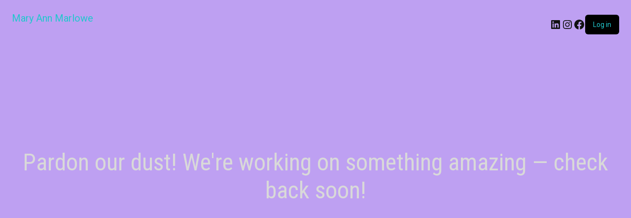

--- FILE ---
content_type: text/css
request_url: https://www.maryannmarlowe.com/wp-content/themes/wide-range/style.css?ver=6.8.3
body_size: 8246
content:
/*
Theme Name: Wide Range
Theme URI: https://gracethemes.com/themes/full-screen-wordpress-theme/
Author: Grace Themes
Author URI: https://www.gracethemes.com/
Description: Wide Range is an attractive, elegant and eye-catching, gorgeous, visually impressive and highly responsive full screen WordPress theme. This sleek theme is impressive, versatile and professionally polished specifically developed for handling all types of fullscreen websites. Wide Range is perfect for photography, landing pages, digital marketing company, portfolio, blog, personal or any other websites which needs visual imagery as their content. It is particularly powerful when used to create photography or photojournalism websites. This incredible full screen theme will allow you to showcase your best photos and posts. Demo: https://www.gracethemes.com/demo/wide-range/

Version: pro 1.2
License: GNU General Public License version 2
License URI: license.txt
Text Domain: wide-range
Tags:one-column,two-columns,left-sidebar,right-sidebar,custom-background,custom-header,custom-menu,featured-images,theme-options,full-width-template,sticky-post,threaded-comments,translation-ready

Wide Range WordPress Theme has been created by Grace Themes(gracethemes.com), 2019.
Wide Range WordPress Theme is released under the terms of GNU GPL
*/
@import url('https://fonts.googleapis.com/css?family=Roboto:100,400,500,700');
@import url('https://fonts.googleapis.com/css?family=Quicksand:400,700');
*{ margin:0; padding:0; outline:none;}
body{ margin:0; padding:0; box-sizing:border-box; -ms-word-wrap:break-word; word-wrap:break-word; line-height:22px; margin:0; padding:0; color:#6e6d6d; font-size:13px;font-family: 'Quicksand', sans-serif; background-color:#eef2f7; }
img{ margin:0; padding:0; border:none; max-width:100%;}
section img, img{max-width:100%; height:auto;}
h1,h2,h3,h4,h5,h6{ margin:0 0 20px; padding:0; line-height:1; font-weight:400; }
h1{ font-size:36px; }
h2{ font-size:30px;}
h3{ font-size:18px; }
h4{ font-size:22px;}
h5{ font-size:20px; }
h6{ font-size:14px;}
.left{float:left;}
.right{float:right;}
blockquote{ background:url(images/icon_quote.png) no-repeat 20px 22px; padding:15px 15px 15px 60px !important; font-style:italic; color:#888; font-size:14px; line-height:1.5;}
.hr{border-bottom:1px solid #333; height:15px; clear:both;}
p{ margin:0 0 25px; padding:0;}
a{ text-decoration:none; outline:none;}
a:hover{ text-decoration:none; outline:none;}
ul{ list-style:none; margin:0; padding:0;}
article ul, article ol{ margin:0 0 15px 15px;}
article ul li{ list-style: disc;}
.custom-height{ min-height:20px;}
.clear{ clear:both;}
.middle-align{ margin:0 auto; padding:0;}
.wp-caption{ margin:0; padding:0; font-size:13px; max-width:100% !important;}
.wp-caption-text{ margin:0; padding:0;}
.sticky{ margin:0; padding:0;}
.gallery-caption{ margin:0; padding:0;}
.alignleft, img.alignleft {display: inline; float: left; margin-right:25px; margin-top:4px; margin-bottom:6px; padding:0; height:auto;}
.alignright, img.alignright { display: inline; float: right; margin-left:25px; height:auto;}
.aligncenter, img.aligncenter { clear: both; display: block; margin-left: auto; margin-right: auto; margin-top:0;  height:auto;}
.comments-area{ margin-bottom:15px;}
.comment-list .comment-content ul { list-style:none; margin-left:15px;}
.comment-list .comment-content ul li{margin:5px;}
.main-container ol{list-style-position:outside; margin-left:20px;}
.main-container ol li{margin:5px 0;}
.lastcols{ margin-right:0 !important;}
.subtitle{ text-align:left; color:#555; margin-bottom:50px; text-align:center;}
.toggleMenu{display:none;}
section{ padding:70px 0;}
/*Header Info Bar CSS*/
.sitewrapper {position:relative;}
.logo{ padding:15px; position:relative; z-index:999999; text-align:center;}
.logo h1{font-weight:400; margin:0px; text-transform:uppercase; letter-spacing:1px; }
.logo h1 span{ color:#22c7cd; display:inline-block;}
.logo a{color:#fff;}
.tagline{ font-family:'Roboto', sans-serif; font-size:13px; color:#828181; display:block; }


/* = social icons css
-------------------------------------------------------------- */
.social-icons{ text-align:center;}
.social-icons a{ width:20px; height:40px; line-height:40px; text-align:center;  vertical-align:middle; display:inline-table; padding:0 8px 0; transition:0.6s; -moz-transition:0.6s; -webkit-transition:0.6s; -o-transition:0.6s; font-size:16px; color:#d9d9d9; }
.social-icons br{ display:none;}
.container{ width:1170px; margin:0 auto; position:relative;}

/*header menu css*/
.toggle{display: block;}
.toggle a{width:45px; height:45px; position:absolute; top:27px; right:0; color:#fff; background:url(images/mobilenav.png) no-repeat right center; padding:0; margin:0; font-size:16px; text-align:left; z-index:9999999; }
.toggle a:hover{color:#d9d9d9 !important;}
.header.fixed{ position: fixed; top:0; z-index:999999;  transition:0.6s; -moz-transition:0.6s; -webkit-transition:0.6s; -o-transition:0.6s; width:auto;}
.header.fixed .sitenav ul li a{padding:29px 18px;}
.header.fixed .logo{padding:10px 0;}
.header.fixed .sitenav ul li ul li a{ padding-top:7px; padding-bottom:7px; }

.header{width:100%; z-index:9999; background-color:#e4e4e4; box-sizing:border-box; position:absolute; }
.sitenav{ padding:0; position:relative; z-index:9999; }
.sitenav ul {margin:0; padding:0; font-family:'Roboto', sans-serif; font-size:16px; font-weight:500; }
.sitenav ul li{ position:relative; border-bottom:1px #888 solid;}
.sitenav ul li:last-child{border-right:none;}
.sitenav ul li a{padding:10px 0; display:block; text-align:center;}
.sitenav ul li ul li{display:block; position:relative; float:none; top:1px; border-bottom:1px #888 solid;}
.sitenav ul li ul li a{display:block; position:relative; top:1px; text-align:left;  padding:9.7px 20px;}

.sitenav ul li ul{display:none; z-index:9999999; position:relative;}
.sitenav ul li:hover > ul{display:block; width:200px; position:absolute; left:250px; top:0; text-align:left; }
.sitenav ul li:hover ul li ul{display:none; position:relative;}
.sitenav ul li:hover ul li:hover > ul{display:block; position:absolute; left:200px; top:0;}
.Navcontainer{ position:relative; width:100%; height:100%;}
.menuleft{ float:left; width:250px; position:fixed; padding:0; box-sizing:border-box; z-index:9999; }
.menupanelbg{background-color:rgba(0,0,0,0.7); padding:15px 0; }
.menu-bottom {    
	  background-color:rgba(0,0,0,0.8);
      display: inline-block;
      height: 20px;    
      position: relative;
      width: 250px;
	  padding-top:10px;
    }
.menu-bottom:before {     
	  border-top:70px solid rgba(0,0,0,0.8);
      border-left: 125px solid transparent;
      border-right: 125px solid transparent;
      content: "";
      height: 0;
      left: 0;
      position: absolute;
      top: 30px;
      width: 0;
    }
#menu-bottom-shape{ background:url(images/menu-bottom-up.png) no-repeat top; width:44px; height:44px; margin:0 auto; cursor:pointer; text-align:center; position:relative; z-index:9999; }
#menu-bottom-shape.showDown{background-image:url(images/menu-bottom-down.png); }
/* = innerbanner css 
-------------------------------------------------------------- */
.innerbanner{ text-align:center; }
.innerbanner img{ position: relative; background-size:cover; width:100%; height:auto;}

/*search form css*/
.searchbox{position:relative; min-width:35px; width:0%; height:40px; float:right; overflow:hidden;padding-left:20px; -webkit-transition: width 0.3s;    -moz-transition: width 0.3s; -ms-transition: width 0.3s; -o-transition: width 0.3s; transition: width 0.3s;}
.searchbox-input{top:0; right:0; border:0;outline:0;background:#ece8e8;width:100%;height:40px;margin:0;padding:0px 55px 0px 20px;font-size:13px;color:#7f7f7f;}
.searchbox-input::-webkit-input-placeholder{color:#7f7f7f;}
.searchbox-input:-moz-placeholder{color:#7f7f7f;}
.searchbox-input::-moz-placeholder{color:#7f7f7f;}
.searchbox-input:-ms-input-placeholder{color:#7f7f7f;}
.searchbox-icon, .searchbox-submit{width:35px;height:40px;display:block;position:absolute;top:0;font-family:verdana;font-size:22px;right:0;padding:0 !important;margin:0 !important;border:0 !important;outline:0;line-height:40px;text-align:center;cursor:pointer;color:#dcddd8;background:url(images/search-icon.png) no-repeat center center #34c6f6;}
.searchbox-open{ width:40%;}

/* = Get An Appointment css
-------------------------------------------------------------- */
a.ReadMore{ border:1px solid #a4a4a4; color:#a4a4a4 ; padding:10px 20px; text-transform:uppercase; }
a.ReadMore:hover{border:1px solid #22c7cd; color:#22c7cd; }
.custombtn{ margin-top:30px;}

a.morebutton{ background-color:#381305; color:#d9d9d9; font-size:14px; padding:10px 20px; line-height:18px; display:inline-block; border-radius:20px;}
a.morebutton:hover{ background-color:#865628; color:#d9d9d9; }

a.buttonstyle1{ background-color:#865628; color:#d9d9d9 ; padding:10px 25px;  line-height:18px; display:inline-block; border-radius:20px; -moz-border-radius:20px;-webkit-border-radius:20px;}
a.buttonstyle1:hover{ background-color:#381305; color:#d9d9d9; }

/* = counter section css
-------------------------------------------------------------- */
#counterwrap br{ display:none;}
#flexiselDemo3 br{ display:none;}
.counterlist{ box-sizing:border-box; color:#ddd; margin-right:15px; }
.cntimage{ height:200px; overflow:hidden; position:relative;}
.counterlist:hover .cntimage{ background-color:#22c7cd; }
.countercontent{background-color:#d9d9d9; color:#555; padding:15px; position:relative;}
span.offer{ position:absolute; width:120px; height:40px; line-height:20px; background-color:#22c7cd; color:#111; text-align:center; top:10%; right:6px; padding:10px 0; box-sizing:border-box; display:block; font-size:15px; }

span.offer::before {
    border-right-color: #d9d9d9;
}
span.offer::before {
 	border-bottom: 16px solid transparent;
    border-left: 10px solid #b27703;
    bottom: -16px;
    content: "";
    display: block;
    height: 0;
    position: absolute;
    right: -6px;
    width: 6px;
}


.cntimage img{height:auto;width:100%;}
.counterlist h6{ font-size:15px; color:#272727; margin:0 0 5px; padding-right:80px; font-weight:600; line-height:20px; }
.counterlist .days{ color:#888888; padding:8px 0;}
.counterlist .days i{padding-right:6px; color:#22c7cd;}
.counterlist p.price{ color:#22c7cd; font-size:15px; font-weight:600; margin:0; position:absolute; right:25px; top:25px;}
.cntbutton{ background-color:#d9d9d9; color:#dd3333; font-size:15px;  padding:12px 25px; display:inline-block;}
.counterlist:hover .cntbutton{background-color:#dd3333; color:#d9d9d9;}

/* = Counter css
-------------------------------------------------------------- */
.mycounterbox{ width:20%; padding:0; color:#d9d9d9; float:left; margin:0 2.5%; text-align:center;}
.mycounterbox i{ font-size:40px;}
.mycounterbox .mycountervalue{ display:block; font-size:50px; color:#d9d9d9; line-height:70px;}
.mycounterbox h6{ font-size:18px; color:#d9d9d9; margin:20px 0 0 0; text-transform:uppercase;}
/* = Team Member Flipbox css
-------------------------------------------------------------- */
.team_column{ width:31.5%; float:left; margin:0 2% 2% 0; position: relative;	display:inline;	display: inline-block;}
.team_column h5{ margin-bottom:5px;}
.team_column h5 a{ color:#d9d9d9;}
.member-designation{ color:#2e2e2e; display:block; margin-bottom:15px; }

.og-grid li:hover .memmberdetails{ background-color:rgba(49,202,253,0.7); padding:10px 0; margin-top:-60px; position:relative; display:block;}
.memmberdetails h5{ font-size:18px; color:#d9d9d9; margin:0;}
.test{ position:relative;}
.team-thumb{ background-color:#696969; width:270px; height:310px; overflow:hidden;}
.team-thumb img{ width:100%; height: auto;}
.og-grid li:hover .team-thumb img{ opacity:0.6;}
.member-social-icon{ margin-bottom:20px;}
.member-social-icon a{ margin:0 2px 2px 0; display:inline-block; color:#000; width:35px; height:35px; line-height:35px;}
.member-social-icon a:hover{ color:#d9d9d9;}

.end { margin-right: 0 !important; }

.buttonstyle2{ background-color:#555; color:#d9d9d9 ; padding:6px 15px; font:normal 14px/20px 'Roboto'; display:inline-block; border-radius:20px;-moz-border-radius:20px; -webkit-border-radius:20px;}
.buttonstyle2:hover{ background-color:#d9d9d9; color:#555; }
.textwidget select{ width:100%;}
table{ width:100%}
.clientwrap p { text-align:center; font-size:16px; margin-bottom:25px;}

/*-=-=-=-=-=-=-=-=-=-=- */
/* Flip Panel */
/*-=-=-=-=-=-=-=-=-=-=- */

.panel {
	margin: 0 auto;
	height: 270px;  
	position: relative;
	-webkit-perspective: 600px;
	-moz-perspective: 600px;
}

.panel .front,
.panel .back {
	text-align: center;
}
	
.panel .front {
	height: inherit;
	position: absolute;
	top: 0;
	z-index: 900;
	text-align: center;
	-webkit-transform: rotateX(0deg) rotateY(0deg);
	   -moz-transform: rotateX(0deg) rotateY(0deg);
	-webkit-transform-style: preserve-3d;
	   -moz-transform-style: preserve-3d;
	-webkit-backface-visibility: hidden;
	   -moz-backface-visibility: hidden;
	-webkit-transition: all .4s ease-in-out;
	   -moz-transition: all .4s ease-in-out;
		-ms-transition: all .4s ease-in-out;
		 -o-transition: all .4s ease-in-out;
			transition: all .4s ease-in-out;
}

.panel .back {
	height: inherit;
	position: absolute;
	top: 0;
	z-index: 1000;
	-webkit-transform: rotateY(-180deg);
	   -moz-transform: rotateY(-180deg);
	-webkit-transform-style: preserve-3d;
	   -moz-transform-style: preserve-3d;
	-webkit-backface-visibility: hidden;
	   -moz-backface-visibility: hidden;
	-webkit-transition: all .4s ease-in-out;
	   -moz-transition: all .4s ease-in-out;
		-ms-transition: all .4s ease-in-out;
		 -o-transition: all .4s ease-in-out;
			transition: all .4s ease-in-out;
}
.panel.flip .front {
	z-index: 900;
	-webkit-transform: rotateY(180deg);
	-moz-transform: rotateY(180deg);
}
.panel.flip .back {
	z-index: 1000;
	-webkit-transform: rotateX(0deg) rotateY(0deg);
	-moz-transform: rotateX(0deg) rotateY(0deg);
}
.box1{width: 270px;	height:270px;margin: 0 auto; overflow:hidden;}
.box1 img { width:100%;}
.box2{ background-color: #e35454;color:#d9d9d9; width: 270px; height:270px;	margin: 0 auto;	padding:20px; box-sizing:border-box;}
.box2 p{ margin-bottom:20px;}

/* = Teammember Section css
-------------------------------------------------------------- */
.teammember-list{width:22.5%; float:left; margin:0 3% 35px 0; -moz-box-sizing:border-box; -webkit-box-sizing:border-box; box-sizing:border-box;}
.teammember-list .thumnailbx{ height:300px; overflow:hidden;}
.teammember-list img{ vertical-align:middle; width:100%; height:auto;}
.teammember-content{background-color:#d9d9d9; color:#686868; padding:15px; text-align:center;}
.teammember-content h4{ font-size:18px; font-weight:600; margin:0; color:#555;}
.teammember-content span{ padding-bottom:10px; margin-bottom:10px; color:#22c7cd; display:block; border-bottom:1px solid #EAEAEA; font-style:italic;}


/* = Latesr news section css
-------------------------------------------------------------- */
.news-box{ width:22.5%; float:left; margin:0 3.2% 3% 0; padding-bottom:20px;}
.news-box.last { border-bottom:0 ; margin:0 ; padding:0 ;}
.news-box .news-thumb{ background-color:#89c140; height:160px; overflow:hidden; position:relative;}
.news-box .news-thumb img{ width:100%; height:auto; min-height:160px; display:block;}
.news-box:hover img{ opacity:0.6;}
.news-box p{ margin-bottom:15px;}
.news-box h6{ margin:15px 0 10px; color:#4b4a4a; font-size:16px; }
.news-box h6 a{ color:#515151;}
.news-box h6 a:hover{color:#dc403b; }
.news-box .PostMeta{ font-size:13px; color:#8a8989; padding-bottom:15px; margin-bottom:10px; border-bottom:1px solid #eaeaea;}
.news-box .PostMeta span{ margin-right:10px;}
.news-box:last-child{  border-bottom:0 ; margin:0 ; padding:0 ;}
.news-thumb .postdt{ font-size:13px; position:absolute; width:50px; height:60px; background-color: #89c140; color:#d9d9d9; top:10px; left:10px;  text-align:center; border-radius:5px;}
.news-thumb .postdt span{ font-size:20px; font-weight:600; display:block; padding:8px 0 0; }
.news-box .buttonstyle1{ font-size:14px; padding:8px 25px;}

h2.heading{ padding-bottom:15px;}
.underline{ border-bottom:1px solid #efeded;}
/*testimonials*/
.client-say{ width:80%; margin:0 auto;  position:relative; z-index:1; font-size:16px; color:#333; }
.client-say .timthumb{ width:10%; float:left;}
.client-say .timthumb img{ height:100%; }
.client-say .tm_description{ width:87%; float:right;}

.client-say p{ margin-bottom:30px;}
.client-say h6{ color:#d9d9d9; margin:20px 0 0 0; text-transform:none; }

/* = Testimonials css
-------------------------------------------------------------- */
#clienttestiminials{ text-align:center; padding:30px; width:75%; box-sizing:border-box; position:relative; margin:0 auto; left:0; right:0; }
#clienttestiminials h6{ margin:0 0 5px; font-size:16px; color:#4b4a4a; font-weight:600; position:relative;}

#clienttestiminials h6 a{color:#d9d9d9;}
#clienttestiminials span{ font-size:13px; color:#4b4a4a; display:block; margin-bottom:20px;}
#clienttestiminials .tmnlThumb{ width:100px; height:100px; margin:0 auto; overflow:hidden; border-radius:50%; border:2px solid #ddd; }
#clienttestiminials .tmnlThumb img{ width:100%; height:auto; min-height:100px; }
#clienttestiminials .item{ width:100%; margin:0 auto; font-size:14px; }
#clienttestiminials .item p{ margin-bottom:30px;}
.hvr-rectangle-out::before{ background:#22c7cd;}
#clienttestiminials i{ font-size:18px; font-weight:600; color:#d9d9d9; float:left; margin:0 10px 0 0; }
#clienttestiminials .owl-controls .owl-dots{ position:relative; bottom:-25px;}

/*testimonials listing*/
.tmnllisting{ margin-bottom:35px; min-height:120px;}
.tmnllisting .tmnlthumb{ float:left; width:120px; height:120px; margin:0 5% 0 0; overflow:hidden;}
.tmnllisting .tmnlthumb img{ width:100%; height:100%; border-radius:50%;}
.tmnllisting h6{ margin-bottom:10px; padding-top:10px; text-transform:uppercase;}

#testimonials-widget h6{ margin-bottom:5px; text-transform:uppercase;}
#testimonials-widget p{ margin-bottom:15px;}
/* --------- Pages ------- */
.contentbox{ float:left; width:68%; margin:0; padding:0;}
.sitefull{ width:100% !important;}
#sidebar{ width:250px; float:right; background-color: rgba(0, 0, 0, 0.4); margin-top:-35px;  margin-bottom:-35px; padding-top:15px;}
.sidebar-left{ float:left !important;}
/*.sidebar-left #sidebar{ width:auto;}*/
.flotRight{ float:right !important;}
/*sidebar css*/
aside.widget{margin-bottom:30px; padding:20px; }
aside.widget ul{ list-style:disc; }
h3.widget-title{ padding:12px 0 12px 20px; margin:0 -20px 10px; color:#d9d9d9; font-size:17px; text-transform:uppercase; background-color:#000; }
#sidebar #contactform_main input[type=text], #sidebar #contactform_main input[type=email], #sidebar #contactform_main input[type=tel],#sidebar #contactform_main input[type=url], #sidebar #contactform_main textarea{width:90%; }
#sidebar #contactform_main p{ margin-bottom:10px;}

#sidebar ul li{ list-style: disc inside ; border-bottom:1px dashed #d0cfcf; padding:8px 0 8px 0;}
#sidebar ul li a{ padding-left:10px; color:#3b3b3b; }
#sidebar ul li a:hover{ color:#34c6f6;}
#sidebar ul li:last-child{ border:none;}
.nosidebar{ float:none !important; margin:0 auto;}

#sidebar .search-form input.search-field{ background-color:#f0efef; width:80%; padding: 11px 15px 11px 15px; box-sizing:border-box;}
#sidebar .search-form input.search-submit{ background:url(images/search-icon.png) no-repeat center center #22c7cd; padding: 12px 0 12px 0; font-size:0; width:20%; height:41px; float:right;}
.widget.widget_search{ margin:0;}

/* = skill bar css
-------------------------------------------------------------- */
.skillbar {position:relative; display:block; margin-bottom:15px; width:100%; height:35px; border-radius:3px; -moz-border-radius:3px; -webkit-border-radius:3px; -webkit-transition:0.4s linear; -moz-transition:0.4s linear; -ms-transition:0.4s linear; -o-transition:0.4s linear; transition:0.4s linear; -webkit-transition-property:width, background-color; -moz-transition-property:width, background-color; -ms-transition-property:width, background-color; -o-transition-property:width, background-color; transition-property:width, background-color;}
.skillbar-title { font-size:16px;color:#6e6d6d;}
.skillbar-title span { display:block; color:#6e6d6d; padding:0; height:35px; line-height:35px; text-align:left;}
.skillbar-bar { height:6px; width:0px; background:#65676a;}
.skill-bar-percent { position:absolute; right:0; top:0; font-size:15px; height:35px; line-height:35px; color:#6e6d6d;}
.skill { width:46.98%; float:left;}
.skill-bar { margin:60px 0 0 0;}
.skill-bg{ width:100%; background-color:#e0dfdf;}

/* = Footer css
-------------------------------------------------------------- */
#footer-wrapper{position:relative; color:#c1c0c0; margin-top:5px; }
.footer{ background-color:rgba(0,0,0,0.7); padding:30px 25px;}
.footer h5 {color:#d9d9d9; font-size:18px; border-bottom:1px solid #d9d9d9; font-weight:400; margin-bottom:25px; padding-bottom:15px; position:relative;}
.footer h5:after{ background-color:#22c7cd; height:1px; width:60px; content:""; position:absolute; bottom:-1px; left:0; right:0;}

.footer a.readmore span{ color:#d9d9d9;}
.footer ul li{ list-style:disc inside none; margin-bottom:10px;}
.footer ul li:last-child{ border:none;}
.footer ul li a{ padding:0; color:#d9d9d9;  }
.footer ul li a:hover, .footer ul li.current_page_item a{ color:#22c7cd;}
.footer ul li:last-child a{ border-bottom:none;}
/*footer recent post*/
ul.recent-post{ margin:0px; padding:0px; list-style:none;}
ul.recent-post li{ display:block; line-height:18px; margin-bottom:20px; min-height:55px; list-style:none; }
ul.recent-post .footerthumb{ width:70px; height:55px; overflow:hidden; float:left; margin:0 15px 0 0;}
ul.recent-post li img { width:100%; height:auto; margin-top:4px;}
ul.recent-post li span {font-size:11px;}
ul.recent-post li a {text-decoration:none; padding:0; border:none; display:block; margin-bottom:5px;}
ul.recent-post li a:hover { text-decoration:none;}
ul.recent-post li:last-child { border-bottom:0; padding-bottom:0; margin-bottom:0;}



.contactdetail{ line-height:22px; } 
.contactdetail i{ margin-right:20px; font-size:16px;}
.contactdetail p{ margin-bottom:10px;}

/*Footer Manageable css*/
.cols-1 .widget-column-1{ width:100%; float:none; text-align:center;}
.cols-1 .widget-column-1 ul li{ display:inline-block; border:none;}
.cols-1 .widget-column-1 ul li a{ padding:0 15px; height:12px; line-height:10px; display:block; border-right:1px solid}
.cols-1 .widget-column-1 ul li:last-child a{border:none;}

.cols-2 .widget-column-1{width:45%; float:left; margin:0 10% 0% 0; box-sizing:border-box; }
.cols-2 .widget-column-2{width:45%; float:left; margin-right:0px; box-sizing:border-box;}

.cols-3 .widget-column-1{width:29%; float:left; margin:0 6% 0 0; box-sizing:border-box; }
.cols-3 .widget-column-2{width:29%; float:left; margin:0 6% 0 0; box-sizing:border-box;}
.cols-3 .widget-column-3{width:29%; float:left; margin-right:0px; box-sizing:border-box;}

/* footer 4 column css*/
.cols-4 .widget-column-1{ width:24%;  float:left; margin:0 4% 0 0; box-sizing:border-box; }
.cols-4 .widget-column-2{ width:16%;  float:left; margin:0 4% 0 0; box-sizing:border-box;}
.cols-4 .widget-column-3{ width:24%;  float:left; margin:0 4% 0 0; box-sizing:border-box;}
.cols-4 .widget-column-4{ width:24%;  float:left; margin-right:0; box-sizing:border-box;}


.copyright-wrapper { color:#d9d9d9; position:relative; margin-top:2px;}
.creditwrap{background-color:rgba(0,0,0,0.7); padding:15px 25px;}
.copyright-txt{float:left;}
.design-by{float:right;}

/* = Contact Form css
-------------------------------------------------------------- */
.wpcf7{ margin:0; padding:0; }
.wpcf7 form{ margin:0; padding:0;}
.wpcf7 form p { margin-bottom:10px;}
.wpcf7 form span.last{ float:none !important;}
.wpcf7 form input[type="url"], .wpcf7 form input[type="date"], .wpcf7 form select{ background-color:#f1f1f1; border:1px solid #eed2bb; padding:5px 3px; margin-top:10px; font:13px arial; color:#777777;}
.wpcf7 form input[type="checkbox"], .wpcf7 form input[type="radio"], .wpcf7 form input[type="file"]{ margin-top:10px; padding:0;}
span.wpcf7-list-item{ margin:0 15px 0 0 !important;}
#contactform_main input[type=text], #contactform_main input[type=email], #contactform_main input[type=tel], #contactform_main input[type=url], #contactform_main textarea{width:85.6%; border:1px solid #E8E8E8; padding:10px 15px; margin:0 8px 8px 0;}   
#contactform_main textarea{ width:85.6%; margin-right:0; height:130px;} 
#contactform_main span.capcode{ float:left; padding:9px; margin:0 8px 8px 0; background-color:#d9d9d9; color:#333;}   
#contactform_main input[type=submit], .wpcf7 form input[type="submit"] { font-size:16px; cursor:pointer; border-radius:5px; }
.wpcf7 form input[type="text"], .wpcf7 form input[type="email"], .wpcf7 form input[type="tel"], .wpcf7 form textarea{ border:1px solid #e8e8e8; padding:15px; margin:0 8px 8px 0;  }
.captcha-text{ float:left; width:71.6% !important;}
.wpcf7 form textarea{ margin-right:0; height:130px;} 
.wpcf7 form input[type="text"], .wpcf7 form input[type="email"], .wpcf7 form input[type="tel"], .wpcf7 form textarea{ width:90%; background-color:#d9d9d9; color:#a0a0a0; padding:10px 15px; }
.wpcf7 form{ margin-bottom:6px;}
.wpcf7 form input[type="submit"] { font:400 20px/24px 'Roboto', sans-serif; text-transform:uppercase; cursor:pointer; width:30%; }


iframe{ width:100%;}
.contact_left{ float:left; width:65%; }
.contact_right{ float:right; width:30%;}
.contact_right h3{ margin-bottom:15px;}
.post-title{ margin-bottom:0px; font-weight:400;}
.post-title a{ color:#d9d9d9;}

.blog-post-repeat .postmeta{ border-bottom:1px solid #e8e8e8; margin-bottom:15px;}
p.read-more a{ background-color:#ff6565; color:#d9d9d9; text-align:center; padding:5px 15px;  display:inline-block; border-radius:15px; -moz-border-radius:15px; -webkit-border-radius:15px;}
p.read-more a:hover { background-color:#34c6f6;}
.blog-post-repeat .post-thumb img{ float:left; margin-right:15px; margin-bottom:15px; height:auto;}

/*default css*/
.error_msg{padding:10px; background:#ffd3ce; color:#e00; border:1px #e00 solid; margin:15px 0;}
.success_msg{padding:10px; background:#dcffc5; color:#070; border:1px #070 solid; margin:15px 0;}
.spacer20{height:20px; clear:both;}
.pagination{display:table; clear:both;}
.pagination ul{list-style:none; margin:20px 0;}
.pagination ul li{display:inline; float:left; margin-right:5px;}
.pagination ul li span, .pagination ul li a{background:#303441; color:#d9d9d9; padding:5px 10px; display:inline-block;}
.pagination ul li .current, .pagination ul li a:hover{background:#34c6f6;}
article.tag-sticky-2{background:#f6f6f6; padding:10px;}

h1.entry-title {color:#d9d9d9; font-size:24px; border-bottom:1px solid #d9d9d9; font-weight:600; margin-bottom:35px; padding-bottom:15px; position:relative;}
h1.entry-title:after{ background-color:#22c7cd; height:1px; width:60px; content:""; position:absolute; bottom:-1px; left:0; right:0;}

article p{margin:0 0 20px 0;}
.post-date{display:inline;}
.post-comment{display:inline;}
.post-categories{display:inline;}
.post-tags{display:inline;}
form.search-form{margin-bottom:20px;}
input.search-field, .post-password-form input[type=password], .wpcf7 form input[type="submit"]{border:1px #eee solid; padding:7px 15px;}
input.search-submit, .post-password-form input[type=submit], .wpcf7 form input[type="submit"]{border:none; color:#d9d9d9; padding:7px 15px; cursor:pointer; }
#contactform_main p{ margin-bottom:5px;}
.nav-previous{float:left; margin-top:10px; margin-bottom:10px;}
.nav-next{float:right; margin-top:10px; margin-bottom:10px;}
nav.post-navigation{padding:10px 0 20px;}
.comment-list, ol.comment-list{list-style:none; margin-left:0; margin-top:20px; margin-bottom:20px;}
.comment-list ul, ol.comment-list ul{list-style:none;}
.comment-list li.comment{margin-top:20px;}
.comment-list .comment-content h1, .comment-list .comment-content h2, .comment-list .comment-content h3, .comment-list .comment-content h4, .comment-list .comment-content h5, .comment-list .comment-content h6{margin-top:15px;}


/* Buttons */
.button{ background-color:#dd3333; color:#d9d9d9; font:400 15px/22px 'Roboto', sans-serif; padding:12px 25px; display:inline-block; border-radius:25px;}
.button:hover{background-color:#202020; border-color:#1898c2; color:#d9d9d9;}

/* Text meant only for screen readers. */
.screen-reader-text {clip: rect(1px, 1px, 1px, 1px);position: absolute !important;	height: 1px;width: 1px;	overflow: hidden;}
.screen-reader-text:focus {	background-color: #f1f1f1;	border-radius: 3px;	box-shadow: 0 0 2px 2px rgba(0, 0, 0, 0.6);	clip: auto !important;	color: #21759b;	display: block;
	font-size: 14px;font-size: 0.875rem;font-weight: bold;	height: auto;left: 5px;	line-height: normal;padding: 15px 23px 14px;text-decoration: none;	top: 5px;	width: auto;
	z-index: 100000; /* Above WP toolbar. */
}

/* woocommerce CSS
================================================*/
a.added_to_cart{background:#e1472f; padding:5px; display:inline-block; color:#d9d9d9; line-height:1;}
a.added_to_cart:hover{background:#000000;}
a.button.added:before{content:'' !important;}
#bbpress-forums ul li{padding:0;}
#subscription-toggle a.subscription-toggle{padding:5px 10px; display:inline-block; color:#e1472f; margin-top:4px;}
textarea.wp-editor-area{border:1px #ccc solid;}
.woocommerce input[type=text], .woocommerce textarea{border:1px #ccc solid; padding:4px;}
form.woocommerce-ordering select{ padding:5px; color:#777777;}
.woocommerce table.shop_table th, .woocommerce-page table.shop_table th{ color:#ff8a00;}
.woocommerce ul.products li.product .price, .woocommerce-page ul.products li.product .price{ color:inherit !important;}
h1.product_title, p.price{ margin-bottom:10px;}
.woocommerce table.shop_table th, .woocommerce-page table.shop_table th{ color:#ff6d84;}
.woocommerce ul.products li, #payment ul.payment_methods li{ list-style:none !important;}
.woocommerce ul.products li.product .price, .woocommerce-page ul.products li.product .price{ color:inherit !important;}
.woocommerce table.shop_table th, .woocommerce table.shop_table td{ border-bottom:0px !important}
.woocommerce div.product .product_title{ padding-bottom:20px; margin-bottom:20px;}
.woocommerce .quantity .qty{ padding:8px; border:0; border-radius:4px;}
.woocommerceright{float:left;}
.woocommerceleft{float:right;}
.woocommercesitefull{ width:100%;}
.woocommerce .panel{ height:auto}

/*post nav css*/
.post-nav{ clear:left; margin-top:40px;}
.prev-page, .next-page{ margin:0; padding:0;}
.prev-page a{ float:left;}
.next-page a{ float:right;}
.prev-page a, .next-page a{background-color:#515151; padding:5px 10px; color:#d9d9d9; font-size:15px;}
.prev-page a:hover, .next-page a:hover{ color:#d9d9d9; background-color:#34c6f6;}
.singleright { float:left; }
.singleleft { float:right; }
/*back to top css*/
#top{ position:relative;}
#back-top {	position: fixed; bottom: 15px; right:25px;}
#back-top a {width:64px;	display: block;	text-align: center;	font: 11px/100% Arial, Helvetica, sans-serif;text-transform: uppercase;	text-decoration: none;color: #bbb;	/* background color transition */
	-webkit-transition: 1s;
	-moz-transition: 1s;
	transition: 1s;
}
.space{ clear:both; min-height:10px;}
.themefeatures{ text-align:center;}
.skills-wrap{ width:60%; margin:0 auto; text-align:center;}

#back-top span {width:42px;height:42px;	display: block;	margin-bottom: 7px;	background: url(images/up-arrow.png) no-repeat center center;
	-webkit-transition: 1s;
	-moz-transition: 1s;
	transition: 1s;opacity:0.5;
}
.sitefull .fourcol .entry{ width:24%;}
.slider-main{ min-height:260px; overflow:hidden; position:relative; background:url(images/loading.gif) no-repeat center center #d9d9d9;}

body.custom-background{	
	-webkit-background-size: cover !important;
	-moz-background-size: cover !important;
	-o-background-size: cover !important;
	background-size: cover !important;
	 background-attachment:fixed !important;
	 background-repeat:no-repeat !important;
}

#supersized {padding: 0px !important; margin: 0px !important;} 
.sliderwrap {position:fixed; -moz-background-size:cover; -webkit-background-size:cover; -khtml-background-size:cover; background-size:cover; width:100%; height:100%; }

.slider-wrapper {width:100%; position:relative; }
.nivo-caption {max-width:550px; min-width:400px; overflow:hidden; bottom:50px; right:25px; font-weight:lighter; text-align:right;}
.nivo-caption a {text-decoration:none; border:none !important; }
.nivo-caption a:hover {text-decoration:underline; }
.nivo-html-caption {display:none; }
.nivoSlider .slide{width:100%; height:100%; position:fixed; -moz-background-size:cover; -webkit-background-size:cover; -khtml-background-size:cover; background-size:cover; }
div.slide-title {display:block; color:#d9d9d9; margin-bottom:15px; font-style:italic; }
.home_front_wrap_main{height:100%;}
div.slide-title a{color:#d9d9d9;}
a div.slide-title{color:#eeeded; text-decoration:none; border:none !important;}
.nivo-caption a:hover div.slide-title{color:#d9d9d9; border:none;}
.slide-description, .slide-readmore{margin-top:4px; color:#eeeded; font-size:12px; display:block;}
.slide-description{font-size:14px; font-style:italic; line-height:24px; margin-bottom:25px;}
.slide-readmore{font-size:12px;}
#sitewrap{ width:1250px; margin:auto; position:relative; z-index:999;}
.content-part{ float:right; width:77%;}
.content-align{ background-color:rgba(0,0,0,0.7); padding:35px 25px;}
#slidecounter{ display:none;}
body.page-template-template-full-width #sitewrap{ position:static;}
/* single post, single testimonials background image hide
================================================*/
body.single.single-post ul#supersized,
body.single.single-team ul#supersized,
body.single.single-testimonials ul#supersized
{ display:none;}


--- FILE ---
content_type: text/css
request_url: https://www.maryannmarlowe.com/wp-content/themes/wide-range/css/responsive.css?ver=6.8.3
body_size: 2478
content:
/* Mobile Portrait View */
@media screen and (max-width:767px) {
.left, .right{ float:none;}
#sitewrap { width:auto; padding:0 20px;}
.header{ padding:10px 0; position:relative;}
.logo{ width:80%; margin:0 auto; float:none; text-align:center; padding:10px; box-sizing:border-box;}
.logo img{ height:auto !important;}
/*slider css*/
.nivo-controlNav{ display:none !important;}
.nivo-caption, .custominfo{ width:80% ; bottom:10%; left:10%; }
.nivo-caption p{ display:none !important;}
.nivo-caption .button{ display:none !important;}
div.slide-title{ font-size:20px !important; line-height:24px !important;}
.news-box{ width:auto; float:none; margin:0 0 25px; height:auto;}
.news-box .news-thumb{ width:auto; float:none;height:auto;}
.news{width:auto; float:none; padding:0;}
.counterlist{ float:none; margin:0 auto 25px auto;}
/*coloumn css*/ 
.one_half, .one_third, .two_third, .one_fourth, .three_fourth, .one_fifth, .four_fifth, .services-col, .services-wrap .one_third, #wrapperthree .one_half{float:none !important; width:100% !important; margin:0 0 30px !important;}
.innerbanner{ height:auto;}
*::after, *::before {
    box-sizing: border-box;
}
*::after, *::before {
    box-sizing: border-box;
}
*{box-sizing: border-box;}
/*gallery css */
ul.portfoliofilter li{ margin-right:5px !important;}
ul.portfoliofilter li a{ padding:5px !important; font-size:10px !important;}
.threecol .entry{ width:auto !important;}
.tabs-wrapper ul.tabs li a{ padding:10px 14px}
.footer .social-icons a{ margin-right:3px;}

.teammember-list{ width:auto; float:none; margin:0 0 10%; text-align:center;}
.team-thumb-icons .member-social-icon{ opacity:1;}
.member-social-icon a{ margin:0 5px;}
.captcha-text{ float:left; width:auto !important;}
/*sidebar css*/
#sidebar{ width:100%; float:none; margin:0; padding:0;}
h3.widget-title{ margin-top:-20px; margin-bottom:20px;}
.sidebar-left{ float:none !important; width:100%;}
.flotRight{ float:none !important;}
#sidebar .services-col .services-content{ padding:8% 11.5%;}
#sidebar #contactform_main input[type=text], #sidebar #contactform_main input[type=email], #sidebar #contactform_main input[type=tel],#sidebar #contactform_main input[type=url], #sidebar #contactform_main textarea{width:85%; }

.testimonials-wrap h2.section_title{ margin-bottom:10px; font-size:20px;}
.testimonials-wrap .owl-prev{ right:11%;}

/*footer css */
.footer{ width:auto !important; float:none; margin:0 0 10% 0;  }
/* --------- Pages ------- */
.content-area{ width:auto; margin:0; padding:20px;}
.site-main{ width:auto; margin:0; padding:0; float:none;}
.contact_left, .contact_right{ float:none; width:100%; margin-bottom:10%;}
.copyright-txt, .design-by { text-align:center; float:none;}
#contactform_main input[type="text"], 
#contactform_main input[type="email"], 
#contactform_main input[type="tel"], 
#contactform_main input[type="url"], 
#contactform_main textarea{
width:90%;
}

/*custom css*/
.searchbox{ width:100%; padding-left:0;}
.item{padding-left:0; width:auto;}
ol.nav-numbers{ display:none;}
#testimonials ul li .tm_description p{ text-align:left;}
.phone-no strong{ width:auto; display:inherit;}

/*footer css */
.footer{ padding:40px 20px;}
.cols-2 .widget-column-1, 
.cols-2 .widget-column-2, 
.cols-3 .widget-column-1, 
.cols-3 .widget-column-2, 
.cols-3 .widget-column-3, 
.cols-4 .widget-column-1, 
.cols-4 .widget-column-2, 
.cols-4 .widget-column-3, 
.cols-4 .widget-column-4{ 
width:auto !important; float:none; min-height:inherit; margin:0 0 30px; 
}
#sitewrap.footer { padding:50px 20px;}
.slider-main{ min-height:115px;}
.header.fixed{ position:relative;}
.skills-wrap{ width:auto;}
.counterlist{ width:100%;}
.offer-2-column{ width:100%; float:none; margin:0 0 20px;}
#clienttestiminials{ width:100%;}

.allpackagesbox{ width:100%; float:none; height:auto; }
.cntimage{ height:auto;}

#section3 .one_half{ margin:0 0 25px;}
.one_half.ctxbx::after{ display:none;}
#slidecaption{ display:none;}
.menuleft{ height:auto; float:none; position:relative; width:100%;}
.menufixedleft{ height:auto;}
.menu-bottom{ display:none;}
.content-part, .contentbox{ float:none; width:100%; box-sizing:border-box;}
.content-part{ margin-top:25px;}
.team_column{ width:230px; float:none; margin:0 auto !important; display:block;}
.box1{ width: 100%;	}
.box2{ width: 100%; }

}

@media screen and (min-width:300px) and (max-width: 480px){
.say_thumb{ float:none; position:inherit; left:0; display:table; margin:0 auto; width:auto;}
.blog-post-repeat .post-thumb img{ float:none; margin-right:0; width:100%; height:100%;}
.teammember-list .thumnailbx{ height:auto; visibility:visible;}
.menugallery li{ min-height:60px;}
.slider-main{ min-height:110px; height:auto;}
.nivo-directionNav a{ top:35%;}
.fivecol .entry{ width:auto !important}
.nivo-caption h2{ font-size:22px !important; line-height:24px !important; } 
}
@media screen and (min-width:481px) and (max-width: 767px){
#sitewrap, .content-area, #ourservices #sitewrap{/* width:400px;*/ width:98%; margin:0 auto;}
.teammember-list .thumnailbx{ height:auto; visibility:visible;}
.slider-main{ height:auto; min-height:200px;}
}
@media screen and (max-width:768px) and (min-width:480px) {
#sitewrap{ /*width:480px;*/width:98%;}
}


/* Mobile Landscape View */
@media screen and (min-width:481px) and (max-width: 767px){	
.photobooth .filter-gallery ul li a{ padding:15px 15px 18px;}

/*slider css*/
div.slide-title{ font-size:20px !important; line-height:24px !important;}
.nivo-caption p{ display:block !important; line-height:18px;}
.nivo-caption, .nivo-controlNav{ display:block !important;}
h2.section_title{font-size:30px !important}	
}
@media screen and (min-width:481px) and (max-width: 615px){
.nivo-caption, .custominfo{ width:70%; bottom:10%;}
.nivo-caption h2{ font-size:20px !important;}
}

/* Tablet View */
@media screen and (max-width:1169px) and (min-width:768px) { 
#sitewrap { width:auto; padding:0 20px;}
#sitewrap.footer { padding:50px 20px;}
.content-area{ width:auto; margin:0; padding:20px 20px;}
.team-thumb-icons .member-social-icon{opacity:1;}
.member-social-icon a{ margin:0 2px 0 0;}
.testimonials-wrap .owl-prev{ right:4.5%;}
.footer h5{ font-size:16px !important;}
#sidebar{ width:30%;}
.site-main{ width:65%;}
.slider-main{ min-height:290px; height:auto;}
.innerbanner{ height:auto;}
/*custom  css*/
.BlogPost{ min-height:250px;}
.recent-post h6{ padding-top:7px;}
ol.nav-numbers{ bottom:10%;}
.sidebar-left{ float:left !important; width:30%;}
.sidebar-left #sidebar{ width:100%;}
.box1, .box2{ width:100%; height:auto;}
.allpackagesbox{ height:auto; }
.hotel-right{ width:17%;}
}

@media screen and (min-width:768px) and (max-width: 980px){
.logo{ float:none; text-align:center; width:auto;}
.header{ position:relative;}
.header_right{ float:none; width:auto; padding:0 0 10px 0;}
.headerinfo{ padding-bottom:10px;}
.nivo-caption{ width:auto; bottom:20%;}
.nivo-controlNav{ bottom:0;}
.teammember-list .thumnailbx{ height:200px;}
.welcomebx{ width:auto;}
.fourbox h3{ font-size:14px;}

.nbs-flexisel-item{ margin-right:20px !important}
div.slide-title{ font-size:20px !important; line-height:24px !important;}
.member-social-icon{ top:70%;}
.themefeatures .one_third{ width:29%;}
.one_third .ftrimgbx{ height:100px;}
.counterlist{ margin:0 17px;}
.content-part{ float:right; width:100%; box-sizing:border-box;  margin-top:25px;}

}

@media screen and (min-width:768px) and (max-width: 868px){
.nivo-caption{ width:100%; left:2%; }
.custominfo{ width:70%; !important}
}

@media screen and (max-width:1169px) and (min-width:981px) { 
html{overflow-x:hidden; }

.footer h5{ font-size:24px !important;}
.fourcol .entry{ width:317px !important}
.nivo-caption{ width:100%; left:2%; }
.custominfo{ width:55%; !important}
.news-box .PostMeta span{ font-size:11px;}
.content-part{ width:70%;}
}

@media screen and (max-width: 980px){	
section{ padding:40px 0;}
.toggleMenu{display: block;}
.sitenav{float:none; margin:0; top:0; position:relative; overflow-x:hidden;}
.sitenav ul{color:#000; width:100% !important; float:none !important; margin:0; padding:0;}
.sitenav ul li{border-top:1px #cccccc solid; display:block; float:none; text-align:left; border-right:none;}
.sitenav ul li a{padding:5px 10px !important; display:block; color:#000; text-align:left;}
.sitenav ul li a:hover{color:#ffffff;}
.sitenav ul li ul, .sitenav ul li ul ul{ display:block !important;}
.sitenav ul li ul li a:before{content:"\00BB \00a0";}
.sitenav ul li ul li{ border-bottom:1px solid transparent!important;}
.sitenav ul li ul li a{padding-left:20px !important;}
.sitenav ul li ul li ul li a{padding-left:30px !important;}
.sitenav ul li ul li ul li ul li a{padding-left:40px !important;}
.sitenav ul li:hover > ul{ background:none !important;}

.sitenav ul li:hover > ul{ background: transparent !important; width:auto !important; display:block; position: relative !important; left:0; right:0; top:0;}
.sitenav ul li:hover ul li ul, .sitenav ul li:hover ul li:hover > ul, .sitenav ul li:hover ul li:hover > ul li ul{  background: transparent !important; display:block; position:relative !important;  right:0; left:0; top:0;}
.sitenav ul li:hover ul li:hover ul, .sitenav ul li:hover ul li:hover ul li:hover ul{ left:0 !important;}
.logo img{ height:auto;}
.header{ background-color: rgba(0, 0, 0, 0.8) !important;}
.innerbanner{ height:auto;}
.menu-bottom{ display:none;}
.menuleft{ height:auto; float:none; position:relative; width:100%;}
.menufixedleft{ height:auto;}
.menu-bottom{ display:none;}
}